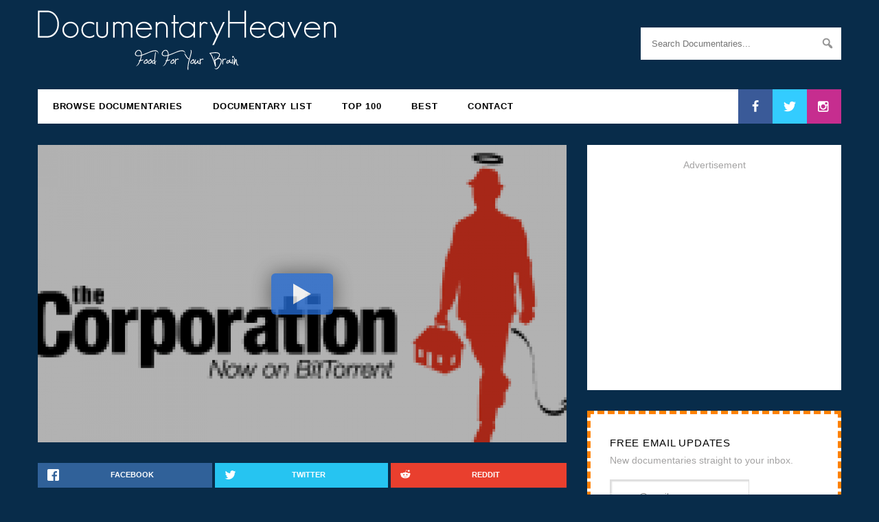

--- FILE ---
content_type: text/html; charset=utf-8
request_url: https://www.google.com/recaptcha/api2/aframe
body_size: 264
content:
<!DOCTYPE HTML><html><head><meta http-equiv="content-type" content="text/html; charset=UTF-8"></head><body><script nonce="ttbudrh7ZCrGPTrILkeBfg">/** Anti-fraud and anti-abuse applications only. See google.com/recaptcha */ try{var clients={'sodar':'https://pagead2.googlesyndication.com/pagead/sodar?'};window.addEventListener("message",function(a){try{if(a.source===window.parent){var b=JSON.parse(a.data);var c=clients[b['id']];if(c){var d=document.createElement('img');d.src=c+b['params']+'&rc='+(localStorage.getItem("rc::a")?sessionStorage.getItem("rc::b"):"");window.document.body.appendChild(d);sessionStorage.setItem("rc::e",parseInt(sessionStorage.getItem("rc::e")||0)+1);localStorage.setItem("rc::h",'1769069111805');}}}catch(b){}});window.parent.postMessage("_grecaptcha_ready", "*");}catch(b){}</script></body></html>

--- FILE ---
content_type: text/css
request_url: https://documentaryheaven.com/wp-content/cache/minify/8734f.css?x53432
body_size: -146
content:
.yarpp-related{margin:1em
0}.yarpp-related
a{text-decoration:none;font-weight:bold}.yarpp-related .yarpp-thumbnail-title{text-align:left;font-weight:bold;font-size:96%;text-decoration:none}.yarpp-related
h3{font-weight:bold;padding:0
0 5px 0;font-size:125%;text-transform:capitalize;margin:0}.yarpp-related .yarpp-promote{clear:both;background:url(//api.engage.bidsystem.com/adk_mini_logo.png) no-repeat;float:right;text-indent:-1000px;cursor:pointer;color:#666;font-size:11px;height:17px;width:78px}